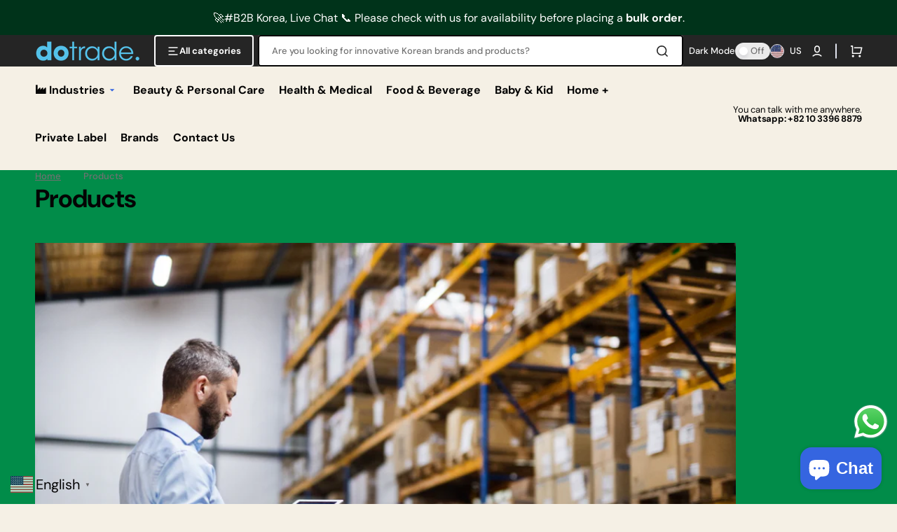

--- FILE ---
content_type: text/css
request_url: https://dotradeex.com/cdn/shop/t/15/assets/component-collection-hero.css?v=172693242072753145381749646626
body_size: -285
content:
.collection-hero .breadcrumb{margin-top:0;margin-bottom:.4rem}.collection-hero__wrapper--overlay{position:relative;padding:2.4rem;border-radius:.6rem;overflow:hidden;background-color:#e7e7e7}@media screen and (min-width: 576px){.collection-hero__wrapper--overlay{padding:4rem}}@media screen and (min-width: 750px){.collection-hero__wrapper--overlay{padding:4rem 8rem}}@media screen and (min-width: 990px){.collection-hero__wrapper--overlay{min-height:20rem}}.collection-hero__wrapper--overlay:before{content:"";position:absolute;top:0;right:0;bottom:0;left:0;z-index:1;background-color:rgba(var(--color-overlay),.7)}.collection-hero__wrapper--overlay .collection-hero__text-wrapper{z-index:2}.collection-hero__wrapper--overlay .collection-hero__image-wrapper{position:absolute;top:0;right:0;bottom:0;left:0}.collection-hero__wrapper--overlay .collection-hero__image-container{min-height:100%;height:100%;width:100%;margin-top:0}.collection-hero--light .breadcrumb a,.collection-hero--light .breadcrumb span{color:#fff}.collection-hero--light .breadcrumb .breadcrumb__delimiter{background-color:#fff}.collection-hero--light .breadcrumb a{text-decoration-color:#fff}.collection-hero--light .collection-hero__title,.collection-hero--light .collection-hero__description{color:#fff}.collection-hero--dark .breadcrumb a,.collection-hero--dark .breadcrumb span{color:rgb(var(--color-secondary-text))}.collection-hero--dark .breadcrumb .breadcrumb__delimiter{background-color:rgb(var(--color-secondary-text))}.collection-hero--dark .breadcrumb a{text-decoration-color:inherit}.collection-hero--dark .breadcrumb a:hover{color:rgb(var(--color-button))}.collection-hero--dark .collection-hero__title{color:rgb(var(--color-title-text))}.collection-hero--dark .collection-hero__description{color:rgb(var(--color-secondary-text))}.collection-hero--dark .collection-hero__wrapper--overlay:before{background-color:#ffffffb3}.collection-hero__inner{display:flex;flex-direction:column}.collection-hero__text-wrapper{display:flex;flex-direction:column;align-items:flex-start;gap:1.6rem}.collection-hero__title{margin:0}.collection-hero__description{max-width:30.9rem;color:rgb(var(--color-secondary-text))}.collection-hero__image-wrapper{position:relative;overflow:visible}@media screen and (min-width: 750px){.collection-hero__image-wrapper_bottom{padding-bottom:6.1rem}}.collection-hero__image-container{align-self:stretch;min-height:38.4rem;margin-top:2rem}@media screen and (min-width: 990px){.collection-hero__image-container{margin-top:4.4rem}}
/*# sourceMappingURL=/cdn/shop/t/15/assets/component-collection-hero.css.map?v=172693242072753145381749646626 */


--- FILE ---
content_type: text/css
request_url: https://dotradeex.com/cdn/shop/t/15/assets/component-pagination.css?v=169495390849157699711749646626
body_size: -393
content:
.pagination-wrapper{margin-top:4rem}.pagination__list{display:flex;flex-wrap:wrap;align-items:center;justify-content:center;gap:1.6rem}.pagination__list>li{flex:0 0 4rem;max-width:4rem}.pagination__item{position:relative;display:flex;justify-content:center;align-items:center;width:4rem;height:4rem;padding:0;font-size:1.6rem;font-weight:500;color:rgb(var(--color-foreground));text-decoration:none;border-radius:.5rem;transition:background-color var(--duration-default)}.pagination__item:not(.pagination__item--current):hover,.pagination__item:focus{background-color:rgb(var(--color-base-background-2))}.pagination__item--current{color:rgb(var(--color-button-text));background-color:rgb(var(--color-button))}.pagination__item:not(.pagination__item--current):hover{background-color:rgb(var(--color-base-background-2))}.pagination__item-arrow{display:flex;justify-content:center;align-items:center;width:4rem;height:4rem;border-radius:50%;color:rgb(var(--color-button));background-color:rgb(var(--color-base-background-2))}.pagination__item-arrow svg{width:.4rem;margin-left:.2rem;transition:transform var(--duration-default)}.pagination__item-arrow:hover svg{transform:translate(.4rem)}.pagination__item--prev svg{margin-left:-.2rem;transform:rotate(180deg)}.pagination__item--prev:hover svg{transform:rotate(180deg) translate(.4rem)}
/*# sourceMappingURL=/cdn/shop/t/15/assets/component-pagination.css.map?v=169495390849157699711749646626 */


--- FILE ---
content_type: text/javascript
request_url: https://cdn.shopify.com/s/files/1/2428/2943/t/2/assets/omegarfq_init.js?v=1606634134&shop=dotrade-express.myshopify.com
body_size: -483
content:
var omgrfq_install = false


--- FILE ---
content_type: application/javascript; charset=utf-8
request_url: https://w.24timezones.com/c.js?l=c1235&t=d&lang=en
body_size: 600
content:
TZ24Widgets.defineWidgets("d",function(){function e(e){return(e<0?"-":"")+((e=Math.abs(e))<10?"0"+e:e)}var t="undefined",n=function(e,n,r){this._renderTo=document.createElement("span"),e.parentNode.insertBefore(this._renderTo,e.nextSibling),e.parentNode.insertBefore(document.createTextNode(" - "),e.nextSibling);var a=12,o=1,s=0,i=0;typeof n.hourtype!==t&&(a=parseInt(n.hourtype,10)),typeof n.showseconds!==t&&(o=parseInt(n.showseconds,10)),typeof n.showdate!==t&&(s=parseInt(n.showdate,10)),typeof n.showtimezone!==t&&(i=parseInt(n.showtimezone,10)),this._template=o?12==a?"%h:%i:%s %ampm":"%H:%i:%s":12==a?"%h:%i %ampm":"%H:%i",i&&(this._template+=" %tz"),s&&(this._template+=" - %lday, %mon %mday, %Y"),this._locale=r};return n.prototype.waitForCss=function(){return!1},n.prototype.render=function(t,n){var r="";"alias"in n&&"abbr"in n&&(r='<a target="_top" style="text-decoration: none;" href="https://24timezones.com/time-zone/'+n.alias+'">'+n.abbr+"</a>");var a,o=new Date(t);this._renderTo.innerHTML=this._template.replace("%Y",String(o.getUTCFullYear())).replace("%mon",this._locale.months(o.getUTCMonth())).replace("%lday",this._locale.weekdays(o.getUTCDay())).replace("%mday",String(o.getUTCDate())).replace("%H",e(o.getUTCHours())).replace("%h",(a=o.getUTCHours(),a>11&&(a-=12),0==a&&(a=12),a)).replace("%i",e(o.getUTCMinutes())).replace("%s",e(o.getUTCSeconds())).replace("%ampm",function(e){return e>11?"PM":"AM"}(o.getUTCHours())).replace("%tz",r)},n}());
TZ24Widgets.defineLocale("en", {"weekdays":["Sunday","Monday","Tuesday","Wednesday","Thursday","Friday","Saturday"],"months":["January","February","March","April","May","June","July","August","September","October","November","December"],"coordinates":["North","South","East","West"]});
TZ24Widgets.setClocksData({"c1235":{"has_transitions":false,"dst_starts":null,"dst_ends":null,"raw_offset":32400,"dst_offset":0,"dst_starts_local":null,"dst_ends_local":null,"tz_info":{"standard":{"alias":"kst","abbr":"KST"}}}});


--- FILE ---
content_type: text/javascript
request_url: https://dotradeex.com/cdn/shop/t/15/assets/product-grid.js?v=64650175014973406061749646627
body_size: -467
content:
(function(){const calcMinHeight=()=>{const facetsTop=document.querySelector(".facets__top"),sortWrapper=document.querySelector(".facets__sort-wrapper");facetsTop&&(facetsTop.style.minHeight=sortWrapper.getBoundingClientRect().height+"px")},resizeCollectionGrid=()=>{const collectionGridSection=document.querySelector(".collection-grid-section")||document.querySelector(".section-search");new ResizeObserver(entries=>{const[entry]=entries;calcMinHeight()}).observe(collectionGridSection)};document.addEventListener("shopify:section:load",function(){resizeCollectionGrid()}),resizeCollectionGrid()})();
//# sourceMappingURL=/cdn/shop/t/15/assets/product-grid.js.map?v=64650175014973406061749646627
